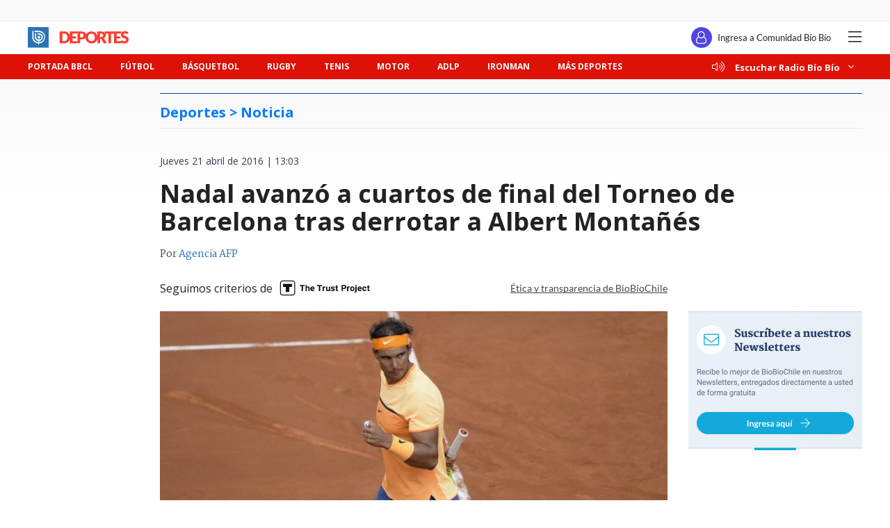

--- FILE ---
content_type: text/html; charset=utf-8
request_url: https://realtime.bbcl.cl/hit/?t=1768657137199&url=https%3A%2F%2Fwww.biobiochile.cl%2Fnoticias%2F2016%2F04%2F21%2Fnadal-avanzo-a-cuartos-de-final-del-torneo-de-barcelona-tras-derrotar-a-albert-montanes.shtml&property=01G1KMVDSGMWCR31GWZX0VBJBY&referrer=
body_size: -15
content:
01KF62WBS6FZZ28H4VWN6XSN2H.14+D/k+pmmX2p2OecVIJuG255BtfHCOrADtGBAKhG6A=

--- FILE ---
content_type: text/html; charset=utf-8
request_url: https://www.google.com/recaptcha/api2/aframe
body_size: 266
content:
<!DOCTYPE HTML><html><head><meta http-equiv="content-type" content="text/html; charset=UTF-8"></head><body><script nonce="VeWfeGH3c5dc-8vm22S_Ng">/** Anti-fraud and anti-abuse applications only. See google.com/recaptcha */ try{var clients={'sodar':'https://pagead2.googlesyndication.com/pagead/sodar?'};window.addEventListener("message",function(a){try{if(a.source===window.parent){var b=JSON.parse(a.data);var c=clients[b['id']];if(c){var d=document.createElement('img');d.src=c+b['params']+'&rc='+(localStorage.getItem("rc::a")?sessionStorage.getItem("rc::b"):"");window.document.body.appendChild(d);sessionStorage.setItem("rc::e",parseInt(sessionStorage.getItem("rc::e")||0)+1);localStorage.setItem("rc::h",'1768657149119');}}}catch(b){}});window.parent.postMessage("_grecaptcha_ready", "*");}catch(b){}</script></body></html>

--- FILE ---
content_type: application/javascript
request_url: https://www.biobiochile.cl/static/realtime/realtime-deportes.js?t=1768657145762&callback=BBCL_Realtime
body_size: 281
content:
/*2026-01-17 13:38:09*/ BBCL_Realtime([{"id":6702447,"titulo":"Argentino Benavides hace \u2019lo imposible\u2019 y gana Dakar en motos en \u00faltima etapa: venci\u00f3 por 2 segundos","url":"https:\/\/www.biobiochile.cl\/especial\/bio-bio-tuercas\/noticias\/2026\/01\/17\/argentino-benavides-hace-lo-imposible-y-gana-dakar-en-motos-en-ultima-etapa-vencio-por-2-segundos.shtml","imagen":"2026\/01\/rally-dakar-2026-luciano-benavides-gana-por-dos-segundos.jpg","video_rudo_destacado":"","categoria":"deportes","en_vivo":false,"visitas":24},{"id":6702471,"titulo":"Eduard Bello confirma su adi\u00f3s definitivo a la UC: \"Triste porque ten\u00eda todas las ganas de continuar\"","url":"https:\/\/www.biobiochile.cl\/noticias\/deportes\/futbol\/universidad-catolica\/2026\/01\/17\/eduard-bello-confirma-su-adios-definitivo-a-la-uc-triste-porque-tenia-todas-las-ganas-de-continuar.shtml","imagen":"2026\/01\/eduard-bello-universidad-catolica-confirma-salida.jpg","video_rudo_destacado":"","categoria":"deportes","en_vivo":false,"visitas":13},{"id":6700519,"titulo":"La carrera m\u00e1s dura de Esteban: quillotano complet\u00f3 100K luego de 107 transfusiones por leucemia","url":"https:\/\/www.biobiochile.cl\/noticias\/deportes\/mas-deportes\/2026\/01\/17\/la-carrera-mas-dificil-de-esteban-olivares-volvio-a-correr-ultra-distancia-tras-100-transfusiones-por-leucemia.shtml","imagen":"2026\/01\/la-carrera-mas-dificil-de-esteban-olivares-volvio-a-correr-ultra-distancia-tras-100-transfusiones-por-leucemia.jpg","video_rudo_destacado":"https:\/\/rudo.video\/vod\/bVGNLW\/skin\/simple\/o\/MjAyNi8wMS9sYS1jYXJyZXJhLW1hcy1kaWZpY2lsLWRlLWVzdGViYW4tb2xpdmFyZXMtdm9sdmlvLWEtY29ycmVyLXVsdHJhLWRpc3RhbmNpYS10cmFzLTEwMC10cmFuc2Z1c2lvbmVzLXBvci1sZXVjZW1pYS5qcGc=","categoria":"deportes","en_vivo":false,"visitas":8}])

--- FILE ---
content_type: application/javascript; charset=utf-8
request_url: https://fundingchoicesmessages.google.com/f/AGSKWxUYYBI0abyZfsjo0fP49QYxf-jk5c8oD07OSdY-bOuUgvCdT3dVgJKmoRbZKmPz0REOcpt6dgAb0WgIOy51SsLfBtzrCZKBxs3-TWJykUQCU8VHrUKpB65oMrnOimNMIEETi-E_oNXpkJWKBa__14PfNJYEIYcqhs4PLSoIYQGs9uZKNrma9ntswtD2/_/120-600./ad_space./cam4pop2.js-prebid-/adoptionicon.
body_size: -1293
content:
window['c1f915b9-c09b-4cf8-a012-e33e46577a3d'] = true;